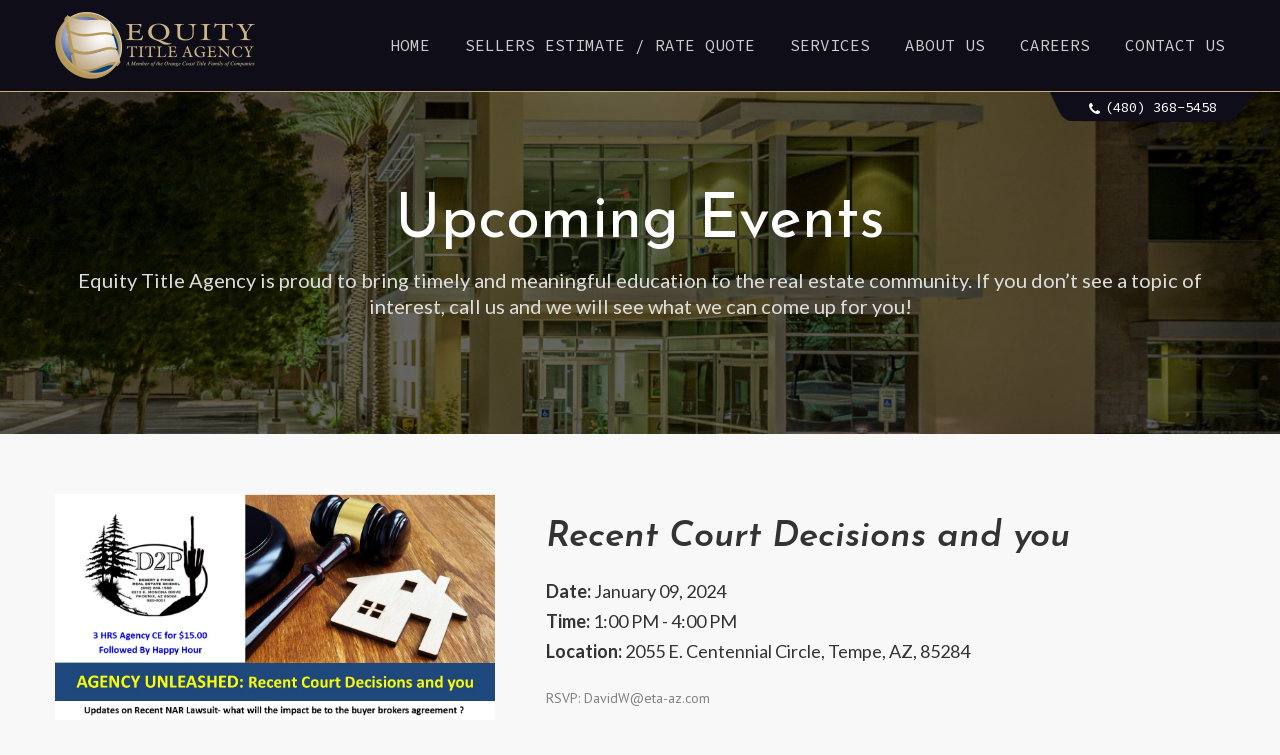

--- FILE ---
content_type: application/javascript
request_url: https://eta-az.com/wp-content/themes/equity/js/custom.js
body_size: 544
content:
$(document).ready(function(){

    $("#testi").slick({
        dots: true,
        autoplay: true,
        infinite: true,
        slidesToShow: 1,
        slidesToScroll: 1,
        arrows:false,
  });

    $("#serviceCont").slick({
      dots: false,
      infinite: true,
      speed: 300,
      arrows: true,
      slidesToShow: 4,
      slidesToScroll: 4,
      responsive: [
        {
          breakpoint: 1024,
          settings: {
            slidesToShow: 3,
            slidesToScroll: 3,
            infinite: true,
          }
        },
        {
          breakpoint: 767,
          settings: {
            slidesToShow: 2,
            slidesToScroll: 2
          }
        },
        {
          breakpoint: 480,
          settings: {
            slidesToShow: 1,
            slidesToScroll: 1,
          }
        }       
      ]
  });

    
  // Mobile Menu

    $('#menu').slicknav({
        label: '',
        duration: 500,
        prependTo: '#mobileMenu',
        allowParentLinks: true,
        closedSymbol: '<i class="fa fa-angle-right" aria-hidden="true"></i>',
        openedSymbol: '<i class="fa fa-angle-down" aria-hidden="true"></i>',
     });


  // Dropdown menu  
          
      var mouseIN = function(){
        $(this).find('>ul').slideDown(300);
         $(this).addClass('hover');
      };
      var mouseOUT = function(){
        $(this).find('>ul').slideUp(300);
         $(this).removeClass('hover');
      }
      
      $('.nav ul li:has(>ul)').hoverIntent({
        over: mouseIN,
        out: mouseOUT,
        timeout:600
      });  


      menuRight = document.getElementById( 'cbp-spmenu-s2' ),
        showRightPush = document.getElementById( 'showRightPush' ),
        closePush = document.getElementById( 'closePush' ),
        body = document.body;


        showRightPush.onclick = function() {
          classie.toggle( this, 'active' );
          classie.toggle( body, 'cbp-spmenu-push-toleft' );
          classie.toggle( menuRight, 'cbp-spmenu-open' );        
        };
        closePush.onclick = function() {
          classie.toggle( this, 'active' );
          classie.toggle( body, 'cbp-spmenu-push-toleft' );
          classie.toggle( menuRight, 'cbp-spmenu-open' );        
        };


       /* var placeholders = {
          'user_name' : " Full Name",
          'user_email' : 'Email Address',
          'number_of_attendants' : 'Number of Attendants',
          'dbem_phone' : 'Phone Number'          
      };

      $('input:text').each(
          function(i,el) {
              if (!el.value || el.value == '') {
                  el.placeholder = placeholders[el.id] || '';
              }
          });

      var placeholders2 = {
          'booking_comment' : "Your Message"          
      };

      $('textarea').each(
          function(i,el) {
              if (!el.value || el.value == '') {
                  el.placeholders2 = placeholders2[el.id] || '';
              }
          });*/

        /*$(".custom-select").msDropdown({
          roundedCorner:false,
        });*/
      
});

--- FILE ---
content_type: application/javascript
request_url: https://eta-az.com/wp-content/plugins/tmls_testimonials/js/testimonials.js
body_size: 1417
content:
(function($){

$(document).ready(function(){

	

	var tmls_forms = $('.tmls_form.tmls_notready');

	var tmls_sliders = $('.tmls.tmls_notready .tmls_slider, .tmls.tmls_notready .tmls_slider2');

	var tmls_style3 = $('.style3.tmls_style3_notready');

    

	

	if ( self != top ) {

		$.tmls_findNotReadyInserted();

	}

	else {

		

		// Submission Form

	

		if (tmls_forms.length > 0 )

		{

			tmls_forms.each(function(){

				$(this).removeClass('tmls_notready');

				$.tmls_runFormsScripts($(this));

			});

		}

		

		

		// Sliders

	

		if (tmls_sliders.length  > 0 )

		{

			tmls_sliders.each(function(){

				$(this).parent().removeClass('tmls_notready');

				$.tmls_runSlidersScripts($(this));

			});

		}

		

		// Style3

	

		if (tmls_style3.length  > 0 )

		{

			tmls_style3.each(function(){

				$(this).removeClass('tmls_style3_notready');

				$.tmls_runStyle3Scripts($(this));

			});

		}

		

		

		

		

	}

    

    $.tmls_runReadMoreScripts();

    $.tmls_runLogosImagesScripts();

		

});



$.tmls_runLogosImagesScripts = function() {

    

    var tmls_avatarsAndLogos_items = $('.tmls.tmls_use_avatars_and_logos .tmls_item');

    

    tmls_avatarsAndLogos_items.mouseenter(function(){

        $(this).find('.tmls_image').stop().fadeIn('slow');

        $(this).find('.tmls_image.tmls_logo_image').stop().hide(0);

    });

    

    tmls_avatarsAndLogos_items.mouseleave(function(){

        $(this).find('.tmls_image').stop().hide(0);

        $(this).find('.tmls_image.tmls_logo_image').stop().fadeIn('slow');

    });

    

}



$.tmls_runReadMoreScripts = function() {

    

    var tmls_morelinks = $('.tmls_morelink');

    var tmls_items = $('.tmls_fulltext').parents('.tmls_item');



    tmls_morelinks.click(function(){

        var tmls_item = $(this).parents('.tmls_item');

        var tmls_fulltext = tmls_item.find('.tmls_fulltext');

        var tmls_excerpttext = tmls_item.find('.tmls_excerpttext');

        var tmls_container = $(this).parents('.tmls_container');

        var tmls_slider = $(this).parents('.tmls_slider');

        var caroufredsel_wrapper = $(this).parents('.caroufredsel_wrapper');

        var tmls_slider2 = $(this).parents('.tmls_slider2');

            

        tmls_excerpttext.stop().hide(0,function(){

            tmls_fulltext.stop().fadeIn('slow');

                

            if(tmls_container.hasClass('tmls_slider')) {

                tmls_slider.css('min-height',tmls_item.height());

                caroufredsel_wrapper.css('min-height',tmls_item.height());    

            }

            else if(tmls_container.hasClass('tmls_slider2')) {

                tmls_slider2.css('min-height',tmls_item.height());

                caroufredsel_wrapper.css('min-height',tmls_item.height());

            }

            

        });

            

    });



    tmls_items.mouseleave(function(){

        var tmls_tmls_fulltext = $(this).find('.tmls_fulltext');

        var tmls_excerpttext = $(this).find('.tmls_excerpttext');

        var tmls_container = $(this).parents('.tmls_container');

        var tmls_slider = $(this).parents('.tmls_slider');

        var caroufredsel_wrapper = $(this).parents('.caroufredsel_wrapper');

        var tmls_slider2 = $(this).parents('.tmls_slider2');

        

        tmls_tmls_fulltext.stop().hide(0,function(){

            tmls_excerpttext.stop().fadeIn('slow'); 



            if(tmls_container.hasClass('tmls_slider')) {

                tmls_slider.css('min-height',0);

                caroufredsel_wrapper.css('min-height',0);

            }

            else if(tmls_container.hasClass('tmls_slider2')) {

                tmls_slider2.css('min-height',0);

                caroufredsel_wrapper.css('min-height',0);

            }

        });

        

    });

    

}

    

$.tmls_findNotReadyInserted = function() {

	

	var tmls_forms = $('.tmls_form.tmls_notready');

	var tmls_sliders = $('.tmls.tmls_notready .tmls_slider, .tmls.tmls_notready .tmls_slider2');

	var tmls_style3 = $('.style3.tmls_style3_notready');

	

	// Submission Form

	

	if (tmls_forms.length  > 0 )

	{

		tmls_forms.each(function(){

			$(this).removeClass('tmls_notready');

			$.tmls_runFormsScripts($(this));

		});

	}

		

		

	// Sliders

	

	if (tmls_sliders.length  > 0 )

	{

		tmls_sliders.each(function(){

			$.tmls_runSlidersScripts($(this));

			$(this).parent().parent().removeClass('tmls_notready');

		});

	}

		

	// Style3

	

	if (tmls_style3.length  > 0 )

	{

		tmls_style3.each(function(){

			$(this).removeClass('tmls_style3_notready');

			$.tmls_runStyle3Scripts($(this));

		});

	}

	

	setTimeout(function() {

		$.tmls_findNotReadyInserted();

	},1000);

	

}







$.tmls_runFormsScripts = function( tmls_form ) {

	

	var tmls_form_submit = tmls_form.find('.tmls_form_submit');

	

	if (tmls_form_submit.length  > 0 )

	{

		tmls_form_submit.mouseover(function(){

			$(this).css('color',$(this).attr('data-hoverfontcolor'));

			$(this).css('border-color',$(this).attr('data-hoverbordercolor'));

			$(this).css('background-color',$(this).attr('data-hoverbgcolor'));

		});

		

		tmls_form_submit.mouseleave(function(){

			$(this).css('color',$(this).attr('data-fontcolor'));

			$(this).css('border-color',$(this).attr('data-bordercolor'));

			$(this).css('background-color',$(this).attr('data-bgcolor'));

		});

	}

	

}



$.tmls_runSlidersScripts = function( tmls_slider ) {

	

	/*======================== Slider ========================*/

		

	var tmls_visible_slider_buttons = tmls_slider.parent().parent().find('.tmls_next_prev.tmls_visible');



	

	tmls_slider_play(tmls_slider);

			

	tmls_slider.parent().parent().mouseenter(function(){

		$(this).children('.tmls_show_on_hover').slideToggle();

	});

			

	tmls_slider.parent().parent().mouseleave(function(){

		$(this).children('.tmls_show_on_hover').slideToggle();

	});

			

		

	tmls_visible_slider_buttons.fadeIn();



}



$.tmls_runStyle3Scripts = function( tmls_style3 ) {

	

	var tmls_style3_names = tmls_style3.find('.tmls_name');

	

	if(tmls_style3_names.length  > 0) {

		tmls_style3_names.each(function(){

				

			var tmls_style3_infos_height_sum = ($(this).height()+ 2.5 + $(this).parent().children('.tmls_position').height()+$(this).parent().children('.tmls_rating').height()+5);

			var tmls_style3_img_height = $(this).parent().children('.tmls_image').last().height();

				

			if(tmls_style3_infos_height_sum < tmls_style3_img_height && $(this).parent().children('.tmls_image').last().css('display')!='none' ) {

				$(this).css('padding-top', (tmls_style3_img_height/2) - (tmls_style3_infos_height_sum/2));

			}

			else {

				$(this).css('padding-top',0);

			}

				

		});

	}

	

}



$(window).load(function(){



	var tmls_sliders = $('.tmls_slider, .tmls_slider2');

	

    if (tmls_sliders.length  > 0 )

	{

        tmls_sliders.each(function(){

            tmls_slider_play($(this));

        });

    }

	

});



$(window).resize(function() {



	var tmls_sliders = $('.tmls_slider, .tmls_slider2');

	var tmls_style3 = $('.style3');

	

    

    if (tmls_sliders.length  > 0 )

	{

	   tmls_slider_play(tmls_sliders);

    }

	

	if (tmls_style3.length  > 0 )

	{

		tmls_style3.each(function(){

			$.tmls_runStyle3Scripts($(this));

		});

	}

	

});





function tmls_slider_play(tmls_slider) {

	

	tmls_slider.carouFredSel({

		responsive: true,

		width:'variable',

		height:'variable',

		prev: {

			button: function() {

				return $(this).parents().children(".tmls_next_prev").children(".tmls_prev");

			}

		},

		next: {

			button: function() {

				return $(this).parents().children(".tmls_next_prev").children(".tmls_next");

			}

		},

		pagination: {

			container: function() {

                if($(this).attr('data-imagesposition') == 'after'){

                    return $(this).parents().next().children('.tmls_paginationContainer');    

                }

                else {

                    return $(this).parents().prev().children('.tmls_paginationContainer');

                }

				

			},

			anchorBuilder	: function(nr) {

                if($(this).parent().attr('data-usedimages') == 'avatars') {

                    return "<div class='tmls_image_container "+$(this).attr('data-imageradius')+"'><div class='tmls_image' style='"+$(this).attr('data-bgimg')+"'></div><div class='tmls_image_overlay' style='background-color:"+$(this).parent().attr('data-slider2unselectedoverlaybgcolor')+"'></div></div>";

                }

                else {

                    return "<div class='tmls_image_container'><div class='tmls_image tmls_logo_image'><img alt='' src='"+$(this).attr('data-logoimage')+"'/></div><div class='tmls_image_overlay' style='background-color:"+$(this).parent().attr('data-slider2unselectedoverlaybgcolor')+"'></div></div>";

                }

				

			}

		},

		scroll: {

			items:1,          

			duration: tmls_slider.data('scrollduration'),

			fx: tmls_slider.data('transitioneffect')

		},

		auto: {

			play: tmls_slider.data('autoplay'),

			timeoutDuration:tmls_slider.data('pauseduration'),

			pauseOnHover:tmls_slider.data('pauseonhover')

		},

		items: {

			width:700

		},

		swipe: {

			onMouse: false,

			onTouch: true

		}

				

	});

			

}



}) (jQuery);